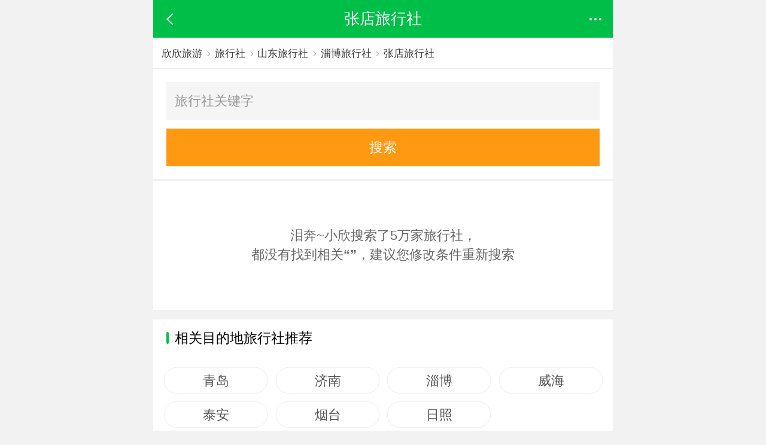

--- FILE ---
content_type: text/html; charset=GBK
request_url: https://m.cncn.com/lxs/zhangdian
body_size: 1845
content:
<!DOCTYPE html><html><head><title>张店旅行社</title><meta charset="gbk" /><meta name="viewport" content="width=device-width, initial-scale=1.0, maximum-scale=1.0, minimum-scale=1.0, user-scalable=no" /><script src="//m.cncnimg.cn/js/jquery-3.1.0.min.js"></script><script>function xx_event(n) {var xx = document.createElement('script');xx.async = true; xx.src = 'https://stat.cncn.com/event.php?n='+n; var s = document.getElementsByTagName('script')[0]; s.parentNode.insertBefore(xx, s);}</script><script>var _hmt = _hmt || [];(function() { var hm = document.createElement("script"); hm.src = "https://hm.baidu.com/hm.js?03b0e89e19aac2d993ab8fd283050bc4"; var s = document.getElementsByTagName("script")[0]; s.parentNode.insertBefore(hm, s);})();</script></head><body ontouchstart="">  <header class="header "> <a href="javascript:void(0)" class="back head_back"><i></i></a> <a href="javascript:void(0)" class="back back_view"><i></i></a>  <p title="张店旅行社">张店旅行社</p>  <a href="javascript:void(0)" class="head_more"><i class="d_1 d"></i><i class="d_2 d"></i><i class="d_3 d"></i></a> </header> <div class="head_nav "> <a href="/"><i class="icon_home"></i>欣欣首页</a> <a href="/more"><i class="icon_all"></i>全部分类</a> <a href="/index/search"><i class="icon_sos"></i>搜索</a> <a href="/account/account"><i class="icon_my"></i>我的欣欣</a> <sup class="arrow"></sup> </div>  <link rel="stylesheet" type="text/css" href="//m.cncnimg.cn/static/css/lxs_index.css"><div class="place mg0"><a href="/">欣欣旅游</a><sub></sub><a href="/lxs">旅行社</a><sub></sub><a href="/lxs/shandong">山东旅行社</a><sub></sub><a href="/lxs/zibo">淄博旅行社</a><sub></sub><a href="/lxs/zhangdian">张店旅行社</a></div><form action="/c/lxs.php" method="get" class="" id="form_lxs_search"> <div class="sos_con"> <input type="hidden" name="m" value="lxs"> <input type="hidden" name="zone_id" value="370303"> <input type="text" name="q" class="jdianmp_search_menu_input lxs_input_val" placeholder="旅行社关键字"> <a class="btn_sos" id="lxs_search">搜索</a> </div></form><div class="box_con mt0">  <div class="no_find"> <p><i></i>泪奔~小欣搜索了5万家旅行社，<br>都没有找到相关<b>“”</b>，建议您修改条件重新搜索</p> </div> </div><div class="box_con"><div class="tit"><strong>相关目的地旅行社推荐</strong></div><div class="txt_text4"><ul>   <li><a href="/lxs/qingdao">青岛</a></li>    <li><a href="/lxs/jinan">济南</a></li>    <li><a href="/lxs/zibo">淄博</a></li>    <li><a href="/lxs/weihai">威海</a></li>    <li><a href="/lxs/taian">泰安</a></li>    <li><a href="/lxs/yantai">烟台</a></li>    <li><a href="/lxs/rizhao">日照</a></li>  </ul></div></div><script>$('body').on('click','#for-ajax',function() {$(".load_more").show();var r_url = $(this).attr("index");$("#for-ajax").hide();$.get(r_url, function(data){if(data==''){tan('toast','数据加载完毕或网络连接错误');$(".load_more").hide();}else{$(".load_more").remove();$("#for-ajax").replaceWith(data);$(".load_more").hide();}});});$('#lxs_search').click(function(){$('form').submit();});/*$(function(){var loadMore=$('.load-more');if(loadMore.length!=0){$('.foot').css('display','none');$('body').css('padding-bottom',0);$(window).scroll(function(){var w_h = $(window).scrollTop();var allHei=$('body').height()-$(window).height()-5;if(w_h>=allHei&&$('.load_more').css('display')!='block'){$('.load-more').click();}});$('.m-item').on('click','a',function(){localStorage.topScroll=$(window).scrollTop();try{localStorage.topHtml=$('.hotel .m-item').html();}catch(e){}});var top1=$(window).scrollTop();if(top1!=0&&localStorage.topScroll!=undefined){$('.hotel .m-item').html(localStorage.topHtml);var qc=setInterval(function(){var top2=$(window).scrollTop();if(top2<localStorage.topScroll)window.scrollTo(0,localStorage.topScroll);else clearInterval(qc);},100);}}})*/</script>       <div class="foot "> <ul class="f_clearfix">  <li><a href="/account/login" title="登录">登录</a></li> <li><a href="/order/type_list" title="订单查询">订单查询</a></li>  <li><a href="/help" title="帮助中心">帮助中心</a></li> <li><a href="/about/follow" title="关注我们">关注我们</a></li> <li><a href="/about" title="关于欣欣">关于欣欣</a></li> <li><a href="/jianyi" title="反馈意见">反馈意见</a></li> <li><a href="/about/declare" title="免责声明">免责声明</a></li> <li><a href="/" title="回到首页">回到首页</a></li> </ul> <p>欣欣旅游网手机版-m.cncn.com</p> </div>   <div id="pop_bg" class="pop_bg "></div> <script src="//m.cncnimg.cn/static/js/common.min.js"></script>   </body></html>

--- FILE ---
content_type: text/css
request_url: https://m.cncnimg.cn/static/css/lxs_index.css
body_size: 9004
content:
.sprite_address19x22{background:url("../img/sprite_png.png?1545360723000") no-repeat;background-position:-1.11rem -0.94rem;background-size:1.64rem 1.67rem;display:inline-block;width:0.24rem;height:0.27rem;vertical-align:middle;margin-top:-.06rem}.sprite_flash_sale{background:url("../img/sprite_png.png?1545360723000") no-repeat;background-position:0.03rem 0rem;background-size:1.64rem 1.67rem;display:inline-block;width:1.69rem;height:0.42rem;vertical-align:middle;margin-top:-.06rem}.sprite_icon_eye{background:url("../img/sprite_png.png?1545360723000") no-repeat;background-position:-0.31rem -1.32rem;background-size:1.64rem 1.67rem;display:inline-block;width:0.29rem;height:0.2rem;vertical-align:middle;margin-top:-.06rem}.sprite_icon_phone{background:url("../img/sprite_png.png?1545360723000") no-repeat;background-position:-0.35rem -0.94rem;background-size:1.64rem 1.67rem;display:inline-block;width:0.33rem;height:0.32rem;vertical-align:middle;margin-top:-.06rem}.sprite_icon_tishi{background:url("../img/sprite_png.png?1545360723000") no-repeat;background-position:0.03rem -0.94rem;background-size:1.64rem 1.67rem;display:inline-block;width:0.33rem;height:0.33rem;vertical-align:middle;margin-top:-.06rem}.sprite_icon_weizi{background:url("../img/sprite_png.png?1545360723000") no-repeat;background-position:0.03rem -1.32rem;background-size:1.64rem 1.67rem;display:inline-block;width:0.29rem;height:0.37rem;vertical-align:middle;margin-top:-.06rem}.sprite_icon_xiaoxi{background:url("../img/sprite_png.png?1545360723000") no-repeat;background-position:-0.73rem -0.94rem;background-size:1.64rem 1.67rem;display:inline-block;width:0.33rem;height:0.32rem;vertical-align:middle;margin-top:-.06rem}.sprite_icon_zan{background:url("../img/sprite_png.png?1545360723000") no-repeat;background-position:-1.4rem -0.94rem;background-size:1.64rem 1.67rem;display:inline-block;width:0.25rem;height:0.25rem;vertical-align:middle;margin-top:-.06rem}.sprite_season_burst{background:url("../img/sprite_png.png?1545360723000") no-repeat;background-position:0.03rem -0.47rem;background-size:1.64rem 1.67rem;display:inline-block;width:1.69rem;height:0.42rem;vertical-align:middle;margin-top:-.06rem}body,h1,h2,h3,h4,h5,h6,p,form,ul,ol,li,dt,dl,dd,th,td,label,button,input,textarea{margin:0;padding:0}body{font-family:"Microsoft Yahei", Helvetica;line-height:1.5;font-size:.24rem;background:#f2f2f2;color:#000;-webkit-text-size-adjust:none}h1,h2,h3,h4,h5,h6,button,input,select,textarea{font-family:"Microsoft Yahei", Helvetica}input{border:none;outline:none;-webkit-appearance:none}fieldset,img{border:0}img{vertical-align:top}ul{list-style:none}table{border-collapse:collapse;border-spacing:0;width:100%}table td{word-break:break-word}em,i{font-style:normal}textarea{outline:none;-webkit-appearance:none}article,aside,details,figcaption,figure,footer,header,hgroup,main,menu,nav,section,summary{display:block}audio,canvas,progress,video{display:inline-block;vertical-align:baseline}::-webkit-input-placeholder{color:#999}*{-webkit-tap-highlight-color:transparent}.clear:after,.clear:before{display:block;clear:both;font-size:0;height:0;content:""}.clear{zoom:1}a{text-decoration:none;color:#333}a:active,a:focus{outline:none}.tl{text-align:left !important}.tr{text-align:right !important}.tc{text-align:center !important}.bd0{border:none !important}.bt0{border:0 !important;border-top:none !important}.pd0{padding:0 !important}.mg0{margin:0 !important}.mt0{margin-top:0 !important}.mb0{margin-bottom:0 !important}.mt20{margin-top:0.2rem !important}.mt-20{margin-top:-0.2rem !important}.wauto{width:auto !important}.hide_con{display:none}.f24{font-size:0.24rem !important}.f30{font-size:0.3rem !important}.hide{display:none}.bg_fff{background:#fff}html{font-size:42.6px}html,body{height:100%}@media screen and (min-width: 320px){html{font-size:42.6px}}@media screen and (min-width: 330px){html{font-size:44px}}@media screen and (min-width: 360px){html{font-size:48px}}@media screen and (min-width: 375px){html{font-size:50px}}@media screen and (min-width: 390px){html{font-size:52px}}@media screen and (min-width: 414px){html{font-size:55.2px}}@media screen and (min-width: 420px){html{font-size:56px}}@media screen and (min-width: 450px){html{font-size:60px}}@media screen and (min-width: 480px){html{font-size:64px}}@media screen and (min-width: 640px){html{font-size:72px !important}}@media screen and (min-width: 750px){html{font-size:100px}body{max-width:768px;margin:0 auto}}.header{position:relative;height:0.88rem;line-height:0.88rem;background:#00bf49;text-align:center;color:#fff;z-index:999}.header:after{content:"\20";display:block;clear:both;height:0}.header h1,.header p{color:#fff;display:block;width:70%;margin:0 auto;text-overflow:ellipsis;white-space:nowrap;font-size:0.36rem;font-weight:normal;overflow:hidden}.header h1 a,.header p a{color:#fff}.header h1 a i,.header p a i{display:inline-block;font-size:.3rem;color:#fff;vertical-align:middle}.header .back{display:-webkit-box;display:-moz-box;display:-ms-flexbox;display:flex;-webkit-box-align:center;-moz-box-align:center;-ms-flex-align:center;align-items:center;-webkit-box-pack:center;-moz-box-pack:center;-ms-flex-pack:center;justify-content:center;position:absolute;top:.14rem;left:.1rem;width:.6rem;height:.6rem}.header .back i{display:inline-block;width:12px;height:12px;margin:0 0 0 .1rem;border-top:2px solid #fff;border-right:2px solid #fff;vertical-align:middle;-webkit-transform:rotate(-135deg);transform:rotate(-135deg);-webkit-transition:all 0.2s ease-in}.header .back_view{display:none}.header .head_more{display:-webkit-box;display:-moz-box;display:-ms-flexbox;display:flex;-webkit-box-align:center;-moz-box-align:center;-ms-flex-align:center;align-items:center;-webkit-box-pack:center;-moz-box-pack:center;-ms-flex-pack:center;justify-content:center;position:absolute;top:.14rem;right:.1rem;width:.6rem;height:.6rem}.header .head_more i{display:inline-block;width:4px;height:4px;margin:0 2px;background:#fff;border-radius:50%}.header .login{display:-webkit-box;display:-moz-box;display:-ms-flexbox;display:flex;-webkit-box-align:center;-moz-box-align:center;-ms-flex-align:center;align-items:center;-webkit-box-pack:center;-moz-box-pack:center;-ms-flex-pack:center;justify-content:center;position:absolute;top:.14rem;right:.1rem;width:.6rem;height:.6rem}.head_nav{display:-webkit-box;display:-moz-box;display:-ms-flexbox;display:flex;top:0.88rem;left:0;position:absolute;z-index:998;width:100%;text-align:center;background:#fff;overflow:hidden;-webkit-transform:translateY(-185px);transform:translateY(-185px);-webkit-transition:-webkit-transform 0.2s;transition:-webkit-transform 0.2s;transition:transform 0.2s;transition:transform 0.2s, -webkit-transform 0.2s}.head_nav.on{-webkit-transform:translateY(0);transform:translateY(0)}.head_nav a{-webkit-box-flex:1;-moz-box-flex:1;-ms-flex:1;flex:1;display:block;padding:.1rem 0;-webkit-box-sizing:border-box;-moz-box-sizing:border-box;box-sizing:border-box;color:#666;font-size:.28rem}.head_nav a i{display:block;width:.6rem;height:.6rem;margin:.1rem auto;background:url(../../img/2018/icon_top.png) no-repeat}.head_nav a i.icon_home{background-position:0 0;background-size:3rem auto}.head_nav a i.icon_all{background-position:-.6rem 0;background-size:3rem auto}.head_nav a i.icon_sos{background-position:-1.2rem 0;background-size:3rem auto}.head_nav a i.icon_my{background-position:-1.8rem 0;background-size:3rem auto}.head_nav a i.icon_shop{background-position:-2.4rem 0;background-size:3rem auto}.header2{position:absolute;top:0;left:0;width:100%;background:none}.header2 p{margin-top:.1rem}.header2 .head_more,.header2 .back{margin:.1rem;border-radius:50%;background:rgba(51,51,51,0.5)}#mask{display:none;position:fixed;top:0;width:100%;height:100%;background:rgba(0,0,0,0.5);z-index:90}.top_menu{position:absolute;top:0;left:0;-webkit-box-sizing:border-box;-moz-box-sizing:border-box;box-sizing:border-box;width:100%;padding:0 1.5rem;padding-top:1rem;text-align:center;z-index:100}.top_menu strong{display:inline-block;line-height:3.2rem;font-size:1.8rem;color:#fff;font-weight:normal;margin:0 auto}.top_menu .icon_dian{float:right}.head_nav2{display:block;position:absolute;left:auto;right:.2rem;top:.94rem;width:2.8rem;background:rgba(51,51,51,0.95);border-radius:0.14rem;text-align:left;line-height:.86rem;z-index:1000;-webkit-transform-origin:2.5rem -.4rem;transform-origin:2.5rem -.4rem;-webkit-transition:all 0.3s;transition:all 0.3s;-webkit-transform:scale(0);transform:scale(0);opacity:0;overflow:inherit;z-index:999}.head_nav2.on{-webkit-transform:scale(1);transform:scale(1);opacity:1}.head_nav2 a{display:block;padding:0;color:#fff;border-top:#5c5c5c solid 1px;font-size:.32rem}.head_nav2 a:active{background:#000;border-radius:0.14rem}.head_nav2 a:first-child{border-top:none}.head_nav2 a i{display:inline-block;margin:0 0.16rem;vertical-align:middle}.head_nav2 a .arrow{position:absolute;top:-.12rem;right:.18rem;border:solid rgba(0,0,0,0);border-width:.14rem;border-top:0;border-bottom:rgba(51,51,51,0.95) 0.14rem solid}.place{margin-top:.2rem;padding:.15rem 0.2rem .15rem .2rem;line-height:.4rem;font-size:.24rem;color:#555;border:0;border-top:1px solid #ddd;border-bottom:1px solid #ddd;-o-border-image:url(../../img/border_half.png) 2 stretch;border-image:url(../../img/border_half.png) 2 stretch;background:#fff}.place a{display:inline-block;max-width:2rem;vertical-align:bottom;white-space:nowrap;text-overflow:ellipsis;overflow:hidden}.place sub{display:inline-block;width:5px;height:5px;margin:-2px 0.12rem 0 0.08rem;border-top:1px solid #999;border-right:1px solid #999;vertical-align:middle;-webkit-transform:rotate(45deg);transform:rotate(45deg);-webkit-transition:all 0.2s ease-in;transition:all 0.2s ease-in}.banner_con{position:relative}.banner_con img{width:100%}.banner_con .text{position:absolute;bottom:0;left:0;display:-webkit-box;display:-moz-box;display:-ms-flexbox;display:flex;width:100%;padding:0 .3rem;line-height:.8rem;-webkit-box-pack:justify;-moz-box-pack:justify;-ms-flex-pack:justify;justify-content:space-between;color:#fff;font-size:.28rem;background-image:-webkit-gradient(linear, left top, left bottom, color-stop(0, rgba(0,0,0,0)), color-stop(1, rgba(0,0,0,0.52)));-webkit-box-sizing:border-box;-moz-box-sizing:border-box;box-sizing:border-box}.banner_con .text h1{font-size:.32rem;color:#fff;font-weight:normal}.banner_con .text b{width:.58rem;height:.72rem;margin-left:.2rem;padding-top:.12rem;line-height:.6rem;font-size:.3rem;text-align:center;background:url(../../img/2018/icon_fire.png) no-repeat;background-size:.58rem auto}.banner_con .text i{display:inline-block;margin-top:-.05rem;font-size:.4rem;color:#fff;vertical-align:middle}.text_info{padding:.3rem;font-size:.28rem;color:#333;background:#fff}.text_info p{display:block;padding:.1rem 0}.text_info a{color:#1eade5}.box_con .swiper-container{padding:0 .3rem .3rem;background:#fff;overflow:hidden}.box_con .swiper-container .swiper-wrapper{-webkit-box-sizing:border-box;-moz-box-sizing:border-box;box-sizing:border-box}.box_con .swiper-container .swiper-wrapper .swiper-slide{width:40%;border-radius:.1rem;-webkit-box-shadow:2px 2px 3px rgba(0,0,0,0.1);box-shadow:2px 2px 3px rgba(0,0,0,0.1)}.box_con .swiper-container .swiper-wrapper .swiper-slide img{width:100%;height:1.8rem;border-radius:.1rem .1rem 0 0}.box_con .swiper-container .swiper-wrapper .swiper-slide .title{position:absolute;bottom:.7rem;left:0;width:100%;line-height:.7rem;font-size:.34rem;text-align:center;color:#fff;display:block;overflow:hidden;white-space:nowrap;text-overflow:ellipsis;background:rgba(0,0,0,0.3)}.box_con .swiper-container .swiper-wrapper .swiper-slide p{padding:0 .1rem;line-height:.7rem;font-size:.3rem;display:block;text-align:center;overflow:hidden;white-space:nowrap;text-overflow:ellipsis;border-radius:0 0 .1rem .1rem}.box_con .swiper-container .swiper-wrapper .swiper-slide p em{color:#f60}.foot{width:100%;margin:0;margin-top:10px;-webkit-box-sizing:border-box;-moz-box-sizing:border-box;box-sizing:border-box;background:#fff;border:0;border-right:1px solid #ddd;-o-border-image:url(../../img/border_half.png) 2 stretch;border-image:url(../../img/border_half.png) 2 stretch}.foot ul{background:#fff;border:0;border-bottom:1px solid #ddd;-o-border-image:url(../../img/border_half.png) 2 stretch;border-image:url(../../img/border_half.png) 2 stretch;overflow:hidden}.foot ul a{display:block;color:#555;font-size:14px;line-height:40px;text-align:center}.foot ul span{display:inline-block;width:8px;height:12px;margin:13px 5px 0 0;background:url(../../img/f_app_ico.png);background-size:100%;vertical-align:top}.foot li{width:25%;float:left;line-height:.8rem;margin-bottom:-1px;-webkit-box-sizing:border-box;-moz-box-sizing:border-box;box-sizing:border-box;text-align:center;font-size:.32rem;border:0;border-top:1px solid #ddd;border-left:1px solid #ddd;-o-border-image:url(../../img/border_half.png) 2 stretch;border-image:url(../../img/border_half.png) 2 stretch}.foot li:nth-child(4n+1){border-left:0}.foot li:nth-child(4n){border-right:0}.foot li.last{position:relative}.foot li.last:after{content:'';position:absolute;top:0;right:-1px;width:0;height:100%;border:0;border-right:1px solid #ddd;-o-border-image:url(../../img/border_half.png) 2 stretch;border-image:url(../../img/border_half.png) 2 stretch}.foot p{clear:both;display:block;color:#999999;font-size:.24rem;line-height:.4rem;text-align:center;padding:.2rem 0;background:#fff}.foot_fixed{position:fixed;bottom:0}.gg_qr_code{padding:15px 0;margin-top:10px;text-align:center;background:#fff}.gg_qr_code img{display:block;width:90%;margin:0 auto}.pop_bg{background:rgba(0,0,0,0.5);width:100%;height:100%;position:fixed;top:0;left:0;z-index:90;opacity:0;-webkit-transform:scale(0);transform:scale(0);-webkit-transition:opacity 0.2s;transition:opacity 0.2s}.pop_bg.on{-webkit-transform:scale(1);transform:scale(1);opacity:1}.pop_bg.onx{opacity:0}.pop_bg2{background:rgba(0,0,0,0)}.gotop{display:-webkit-box;display:-moz-box;display:-ms-flexbox;display:flex;-webkit-box-pack:center;-moz-box-pack:center;-ms-flex-pack:center;justify-content:center;-webkit-box-orient:vertical;-webkit-box-direction:normal;-moz-box-orient:vertical;-moz-box-direction:normal;-ms-flex-direction:column;flex-direction:column;position:fixed;bottom:2rem;right:.2rem;width:.8rem;height:.8rem;line-height:.3rem;border-radius:50%;color:#fff;font-size:.2rem;text-align:center;background:rgba(0,0,0,0.5);opacity:0;z-index:90}.gotop i{display:block;margin-top:-.1rem;line-height:.2rem;color:#fff}.gotop.fade{-webkit-transition-duration:.3s;transition-duration:.3s;opacity:1}.bd_tb{border:0;border-top:1px solid #ddd;border-bottom:1px solid #ddd;-o-border-image:url(../../img/border_half.png) 2 stretch;border-image:url(../../img/border_half.png) 2 stretch}.more_con .loading{margin-bottom:.1rem;text-align:center}.more_con .loading i{display:inline-block;width:.32rem;height:.32rem;margin:-.05rem .1rem 0 0;vertical-align:middle;background:url(../img/loading.gif) no-repeat;background-size:100% auto}.gg_con{position:relative;background:#f7f7f7}.gg_con img{display:block;width:100%}.gg_con a.close{position:absolute;top:0;right:0;width:.4rem;height:.4rem}.gg_text{margin:0 0 10px 0;padding-top:10px;background:#f7f7f7}.gg_text img{display:block;width:100%;height:30px}.gg_pic2{display:-webkit-box;display:-moz-box;display:-ms-flexbox;display:flex}.gg_pic2 a{-webkit-box-flex:1;-moz-box-flex:1;-ms-flex:1;flex:1}.gg_pic2 img{display:block;width:100%}i.arrow_t{display:inline-block;width:8px;height:8px;margin:0 0 0 .1rem;border-top:1px solid #727272;border-right:1px solid #727272;vertical-align:middle;margin-top:.1rem;-webkit-transform:rotate(-45deg);transform:rotate(-45deg);-webkit-transition:all 0.2s ease-in}i.arrow_r{display:inline-block;width:8px;height:8px;margin:0 0 0 .1rem;border-top:1px solid #727272;border-right:1px solid #727272;vertical-align:middle;-webkit-transform:rotate(45deg);transform:rotate(45deg);-webkit-transition:all 0.2s ease-in}i.arrow_b{display:inline-block;width:8px;height:8px;margin:0 0 0 .1rem;border-top:1px solid #727272;border-right:1px solid #727272;vertical-align:middle;margin-top:-.1rem;-webkit-transform:rotate(135deg);transform:rotate(135deg);-webkit-transition:all 0.2s ease-in}i.arrow_l{display:inline-block;width:8px;height:8px;margin:0 0 0 .1rem;border-top:1px solid #727272;border-right:1px solid #727272;vertical-align:middle;-webkit-transform:rotate(-135deg);transform:rotate(-135deg);-webkit-transition:all 0.2s ease-in}.triangle_t{display:inline-block;border:transparent solid 5px;margin-top:-5px;border-bottom-color:#727272;vertical-align:middle}.triangle_r{display:inline-block;border:transparent solid 5px;margin-left:5px;border-left-color:#727272;vertical-align:middle}.triangle_b{display:inline-block;border:transparent solid 5px;margin-bottom:-5px;border-top-color:#727272;vertical-align:middle}.triangle_l{display:inline-block;border:transparent solid 5px;margin-right:5px;border-right-color:#727272;vertical-align:middle}.border_t{border:0;border-top:1px solid #ddd;-o-border-image:url(../../img/border_half.png) 2 stretch;border-image:url(../../img/border_half.png) 2 stretch}.border_b{border:0;border-bottom:1px solid #ddd;-o-border-image:url(../../img/border_half.png) 2 stretch;border-image:url(../../img/border_half.png) 2 stretch}.border_l{border:0;border-left:1px solid #ddd;-o-border-image:url(../../img/border_half.png) 2 stretch;border-image:url(../../img/border_half.png) 2 stretch}.border_r{border:0;border-right:1px solid #ddd;-o-border-image:url(../../img/border_half.png) 2 stretch;border-image:url(../../img/border_half.png) 2 stretch}.border_tr{border:0;border-top:1px solid #ddd;border-right:1px solid #ddd;-o-border-image:url(../../img/border_half.png) 2 stretch;border-image:url(../../img/border_half.png) 2 stretch}.border_tb{border:0;border-top:1px solid #ddd;border-bottom:1px solid #ddd;-o-border-image:url(../../img/border_half.png) 2 stretch;border-image:url(../../img/border_half.png) 2 stretch}.border_tl{border:0;border-top:1px solid #ddd;border-left:1px solid #ddd;-o-border-image:url(../../img/border_half.png) 2 stretch;border-image:url(../../img/border_half.png) 2 stretch}.border_rb{border:0;border-right:1px solid #ddd;border-bottom:1px solid #ddd;-o-border-image:url(../../img/border_half.png) 2 stretch;border-image:url(../../img/border_half.png) 2 stretch}.border_lb{border:0;border-left:1px solid #ddd;border-bottom:1px solid #ddd;-o-border-image:url(../../img/border_half.png) 2 stretch;border-image:url(../../img/border_half.png) 2 stretch}.wd_bottom{padding:.3rem;border:0;border-top:1px solid #ddd;border-bottom:1px solid #ddd;-o-border-image:url(../../img/border_half.png) 2 stretch;border-image:url(../../img/border_half.png) 2 stretch;background:#fff}.wd_bottom a.info img{display:block;float:left;width:1.6rem;height:1.2rem}.wd_bottom a.info .text_con{display:block;margin-left:1.8rem}.wd_bottom a.info .text_con h3{display:block;height:.8rem;line-height:.4rem;font-size:.3rem;font-weight:normal}.wd_bottom a.info .text_con p{color:#999}.wd_bottom a.info .text_con p span{display:inline-block;margin-right:.4rem}.wd_bottom .btn_con{clear:both;display:-webkit-box;display:-moz-box;display:-ms-flexbox;display:flex;padding:.4rem 0 0 0;-webkit-box-pack:justify;-moz-box-pack:justify;-ms-flex-pack:justify;justify-content:space-between}.wd_bottom .btn_con a{display:inline-block;width:46%;line-height:.6rem;font-size:.28rem;color:#f91;text-align:center;border:1px solid #f91;border-radius:.05rem}.copyright{padding:.2rem;text-align:center;color:#999}.box_con{clear:both;margin-top:.2rem;border:0;border-top:1px solid #ddd;border-bottom:1px solid #ddd;-o-border-image:url(../../img/border_half.png) 2 stretch;border-image:url(../../img/border_half.png) 2 stretch;background:#fff;overflow:hidden}.box_con .tit{padding:0 .3rem;line-height:.88rem}.box_con .tit strong{position:relative;margin-left:.2rem;font-size:.32rem;font-weight:normal}.box_con .tit strong:before{content:'';position:absolute;top:50%;left:-.2rem;width:4px;height:.28rem;margin-top:-0.14rem;border-radius:2px;background:#00bf4b;overflow:hidden}.box_con .tit strong.p{display:inline-block;width:1.35rem;height:.33rem;background:url(../../img/zt/icon_preferred_m.png?170802) no-repeat 0 -1.05rem;background-size:6rem auto}.box_con .tit span{display:block;margin:-.2rem 0 .3rem 0;line-height:.2rem;color:#999;font-size:.2rem}.box_con .tit a.more{font-size:.24rem;float:right;color:#999}.box_con .tit a.more i.arrow_r{display:inline-block;margin:-2px 0 0 0;width:6px;height:6px;border-top:1px solid #999;border-right:1px solid #999;vertical-align:middle;-webkit-transform:rotate(45deg);transform:rotate(45deg);-webkit-transition:all 0.2s ease-in;transition:all 0.2s ease-in}.box_con .tit a.more i.arrow{display:inline-block;margin:0 0 0 5px;width:6px;height:6px;border-top:1px solid #999;border-right:1px solid #999;vertical-align:middle;-webkit-transform:rotate(315deg);transform:rotate(315deg);-webkit-transition:all 0.2s ease-in;transition:all 0.2s ease-in}.box_con .tit a.back i.arrow{margin:-5px 0 0 5px;-webkit-transform:rotate(135deg);transform:rotate(135deg)}.box_con .tit a.more i.icon_refresh{display:inline-block;width:17px;height:14px;margin:-4px 0 0 3px;vertical-align:middle;background:url(../../img/icon_refresh.png) no-repeat;background-size:17px 14px}.box_con .tit a.rotate i{-webkit-animation:rotate 0.6s linear infinite;animation:rotate 0.6s linear infinite}@-webkit-keyframes rotate{0%{-webkit-transform:rotate(0deg);transform:rotate(0deg)}100%{-webkit-transform:rotate(360deg);transform:rotate(360deg)}}@keyframes rotate{0%{-webkit-transform:rotate(0deg);transform:rotate(0deg)}100%{-webkit-transform:rotate(360deg);transform:rotate(360deg)}}.box_tit{padding:0 .3rem;line-height:.8rem;color:#555;background:#f5f5f5}.box_tit strong{display:block;font-size:.26rem;font-weight:normal}.box_con .no_find{display:-webkit-box;display:-moz-box;display:-ms-flexbox;display:flex;-webkit-box-pack:center;-moz-box-pack:center;-ms-flex-pack:center;justify-content:center;-webkit-box-align:center;-moz-box-align:center;-ms-flex-align:center;align-items:center;min-height:3rem;font-size:.3rem;color:#666}.box_con .no_find p{text-align:center}.box_con .txt_wenzi{padding:0 0 .1rem .2rem}.txt_wenzi li a{display:block;height:.88rem;line-height:.88rem;padding-right:.3rem;font-size:.3rem;border:0;border-bottom:1px solid #ddd;-o-border-image:url(../../img/border_half.png) 2 stretch;border-image:url(../../img/border_half.png) 2 stretch;white-space:nowrap;text-overflow:ellipsis;overflow:hidden}.border0 li a{border:0}.txt_wenzi li span{float:right;padding:0 0 0 .4rem;color:#999}.txt_wenzi li span i{display:inline-block;width:.3rem;height:.3rem;margin-right:0.1rem;background:url(../../img/icon_guide_index.png) no-repeat -0.6rem 0.03rem;background-size:1rem 1rem}.txt_wenzi li:last-child a{border-bottom:0}.txt_wenzi li b{display:inline-block;width:.3rem;margin-right:.2rem;font-weight:normal}.txt_wenzi li em{float:right;color:#f91}.txt_wenzi li.first{clear:both;height:auto;line-height:auto}.txt_wenzi li.first a{display:block;position:relative;height:auto;padding:.3rem .3rem .3rem 0;overflow:hidden}.txt_wenzi li.first a sup{position:absolute;top:.3rem;left:0;width:.3rem;line-height:.35rem;font-size:.3rem;color:#fff;text-align:center}.txt_wenzi li.first a sup:before{content:"";position:absolute;bottom:-.09rem;left:0;width:0;height:0;border-top:.1rem solid #f00;border-right:.15rem solid transparent}.txt_wenzi li.first a sup:after{content:"";position:absolute;bottom:-.09rem;right:0;width:0;height:0;border-top:.1rem solid #f00;border-left:.15rem solid transparent}.txt_wenzi li.one a sup{background:#f00}.txt_wenzi li.two a sup{background:#65c201}.txt_wenzi li.two a sup:before{border-top:.1rem solid #65c201;border-right:.15rem solid transparent}.txt_wenzi li.two a sup:after{border-top:.1rem solid #65c201;border-left:.15rem solid transparent}.txt_wenzi li.three a sup{background:#f90}.txt_wenzi li.three a sup:before{border-top:.1rem solid #f90;border-right:.15rem solid transparent}.txt_wenzi li.three a sup:after{border-top:.1rem solid #f90;border-left:.15rem solid transparent}.txt_wenzi li.first img{width:2rem;float:left;height:1.5rem}.txt_wenzi li.first .text_con{display:block;margin-left:2.2rem}.txt_wenzi li.first .text_con h5{display:block;position:relative;top:-.05rem;line-height:.45rem;font-size:.3rem;font-weight:normal}.txt_wenzi li.first .text_con h5 em{padding-left:.2rem}.txt_wenzi li.first .text_con p{display:-webkit-box;-webkit-box-orient:vertical;-webkit-line-clamp:2;height:.6rem;line-height:.28rem;color:#999;font-size:.24rem;font-weight:normal;white-space:normal;overflow:hidden}.txt_wenzi li.first .text_con .hit{line-height:.4rem;padding-bottom:.1rem;font-size:.2rem;color:#f91}.txt_more li{position:relative}.txt_more li i{display:inline-block;width:.21rem;height:.21rem;margin-right:.1rem;background:url(../../img/2018/icon_jdinfo.png) no-repeat}.txt_more li i.i1{background-position:-1.2rem -.22rem;background-size:3rem auto}.txt_more li i.i2{background-position:-1.45rem -.23rem;background-size:3rem auto}.txt_more li i.i3{background-position:-1.68rem -.25rem;background-size:3rem auto}.txt_more li i.i4{background-position:-1.93rem -.26rem;background-size:3rem auto}.txt_more li::after{content:'';position:absolute;top:50%;right:.2rem;width:.15rem;height:.15rem;margin:-2px 0.12rem 0 0.08rem;border-top:1px solid #999;border-right:1px solid #999;vertical-align:middle;-webkit-transform:rotate(45deg);transform:rotate(45deg)}.box_con .sub_text{text-align:center;font-size:.28rem;line-height:.8rem;color:#999}.box_con .sub_text em{color:#00bf4b}.box_con .more_btn{font-size:.3rem;line-height:.88rem;text-align:center;width:100%;border:0;border-top:1px solid #ddd;-o-border-image:url(../../img/border_half.png) 2 stretch;border-image:url(../../img/border_half.png) 2 stretch;cursor:pointer}.box_con .more_btn a{color:#00bf48}.box_con .more_btn a i{display:inline-block;width:6px;height:6px;margin:0 0 0 .1rem;border-top:1px solid #00bf48;border-right:1px solid #00bf48;vertical-align:middle;-webkit-transform:rotate(45deg);transform:rotate(45deg);-webkit-transition:all 0.2s ease-in;margin-top:-.05rem}.box_con .more_btn a i.arrow_b{transition:all 0.2s ease-in;display:inline-block;width:6px;height:6px;margin:0 0 0 .1rem;border-top:1px solid #00bf48;border-right:1px solid #00bf48;vertical-align:middle;margin-top:-.1rem;-webkit-transform:rotate(135deg);transform:rotate(135deg);-webkit-transition:all 0.2s ease-in}.box_con .open a i.arrow_b{margin-top:0;-webkit-transform:rotate(-45deg);transform:rotate(-45deg)}.txt_datu{margin:.4rem .3rem}.txt_datu a{display:block;position:relative;margin-bottom:.2rem;padding:0 0 .2rem 0;border:0;border-bottom:1px solid #ddd;-o-border-image:url(../../img/border_half.png) 2 stretch;border-image:url(../../img/border_half.png) 2 stretch}.txt_datu a:last-child{margin-bottom:0;padding:0;border:0}.txt_datu a sup{position:absolute;top:-.06rem;left:.1rem;width:1.23rem;height:.4rem;background:url(../../img/zt/icon_preferred_m.png?170802) no-repeat;background-size:6rem auto;background-position:-2.57rem -2.01rem;z-index:10}.txt_datu .pic{position:relative;height:3.5rem;overflow:hidden}.txt_datu .pic img{display:block;width:100%;border-radius:.1rem}.txt_datu .pic .price{position:absolute;bottom:10px;left:0;padding:0 .2rem 0 .1rem;line-height:.6rem;color:#fff;font-size:.24rem;border-radius:0 .1rem .1rem 0;background:#f60}.txt_datu .pic .price em{font-size:.35rem}.txt_datu .pic .price b{margin-right:.05rem;font-weight:normal;font-size:.4rem}.txt_datu .pic .sale{position:absolute;bottom:2px;right:0;width:66px;height:18px;background:url(../../img/zt/sale_132x36.png) no-repeat;background-size:100% auto}.txt_datu .text_con strong{display:block;margin:.1rem 0 .1rem 0;line-height:.4rem;font-size:.3rem;color:#555;display:-webkit-box;-webkit-box-orient:vertical;-webkit-line-clamp:1;overflow:hidden}.txt_datu .text_con strong.line2{display:-webkit-box;-webkit-box-orient:vertical;-webkit-line-clamp:2;overflow:hidden}.txt_datu .text_con .type{width:200%;height:40px;margin-bottom:-15px;overflow:hidden;-webkit-transform:scale(0.5);transform:scale(0.5);-webkit-transform-origin:left top;transform-origin:left top}.txt_datu .text_con .type span{float:left;padding:2px 4px;font-size:20px;height:24px;line-height:24px;color:#F91;border:solid 1px #F91;-webkit-font-smoothing:antialiased;margin-right:10px;background:#fff4ed}.txt_datu .text_con p{line-height:.3rem;font-size:.22rem;color:#999;display:-webkit-box;-webkit-box-orient:vertical;-webkit-line-clamp:1;overflow:hidden;overflow:hidden}.txt_datu .text_con p.line2{font-size:.22rem;color:#999;display:-webkit-box;-webkit-box-orient:vertical;-webkit-line-clamp:2;overflow:hidden}.tag_nav{position:relative;background:#fff}.tag_nav ul{display:-webkit-box;display:-moz-box;display:-ms-flexbox;display:flex}.tag_nav li{display:block;-webkit-box-flex:1;-moz-box-flex:1;-ms-flex:1;flex:1;-webkit-box-pack:end;-moz-box-pack:end;-ms-flex-pack:end;justify-content:flex-end;text-align:center}.tag_nav li a{display:block;position:relative;line-height:.8rem;color:#333;font-size:.32rem;border-bottom:1px solid #ddd}.tag_nav li a:after{content:'';position:absolute;right:0;top:.15rem;width:0px;height:.5rem;border:0;border-right:1px solid #ddd;-o-border-image:url(../../img/border_half.png) 2 stretch;border-image:url(../../img/border_half.png) 2 stretch}.tag_nav li:last-child a:after{display:none}.tag_nav li.on a{font-weight:bold;color:#00bf49}.tag_nav_auto{background:#fff;overflow-x:auto}.tag_nav_auto ul{display:block;width:auto;white-space:nowrap;font-size:0}.tag_nav_auto li{display:inline-block;float:none;text-align:center;font-size:.28rem}.tag_nav_auto li a{display:block;position:relative;line-height:.8rem;color:#333;font-size:.32rem;border-bottom:1px solid #ddd;padding:0 .5rem}.tag_nav_auto li.on a{color:#00bf4b;border-bottom:2px solid #00bf4b}.tag_nav_auto li a:after{content:'';position:absolute;right:0;top:.15rem;width:0px;height:.5rem;border:0;border-right:1px solid #ddd;-o-border-image:url(../../img/border_half.png) 2 stretch;border-image:url(../../img/border_half.png) 2 stretch}.tag_nav_auto li:last-child a:after{display:none}.tag_nav_bg{display:none;height:1rem}.flex{position:fixed;top:0;left:0;width:100%;background:#fff;z-index:999}.tag_nav_line{position:absolute;bottom:0;height:0;border-bottom:.03rem solid #00bf48;-webkit-transition:all 0.2s ease-in;transition:all 0.2s ease-in}.tag_more_con{position:absolute;z-index:998;width:100%;background:#fff;overflow:hidden;-webkit-transform:translateY(-1000px);transform:translateY(-1000px);-webkit-transition:-webkit-transform 0.2s;transition:-webkit-transform 0.2s;transition:transform 0.2s;transition:transform 0.2s, -webkit-transform 0.2s}.tag_more_con a{display:block;padding:0 .2rem;line-height:.8rem;font-size:.3rem;color:#555;border:0;border-bottom:1px solid #ddd;-o-border-image:url(../../img/border_half.png) 2 stretch;border-image:url(../../img/border_half.png) 2 stretch}.tag_more_con a.on{background:#f5f5f5 url(../../img/selectIcon.png) no-repeat 94% center;background-size:.4rem auto}.tag_more_con.on{-webkit-transform:translateY(0);transform:translateY(0)}.load-more,.load_more{background:none;border:0px;color:#333;font-size:.3rem;height:.88rem;line-height:.88rem;text-align:center;width:100%;cursor:pointer}.load_more{display:none}.box_con .load_more img{width:0.4rem !important;height:0.4rem !important;float:none;margin:-.04rem auto 0 auto;vertical-align:middle}.loadMore{display:block;width:100%;line-height:.8rem;font-size:.3rem;color:#555;text-align:center;background:none}.txt_tuwen_2{display:-webkit-box;display:-moz-box;display:-ms-flexbox;display:flex;-webkit-box-orient:horizontal;-webkit-box-direction:normal;-moz-box-orient:horizontal;-moz-box-direction:normal;-ms-flex-direction:row;flex-direction:row;-ms-flex-wrap:wrap;flex-wrap:wrap;padding:0 .2rem;-webkit-box-sizing:border-box;-moz-box-sizing:border-box;box-sizing:border-box}.txt_tuwen_2 a{display:block;width:50%;padding:0 .2rem .2rem 0;-webkit-box-sizing:border-box;-moz-box-sizing:border-box;box-sizing:border-box}.txt_tuwen_2 a:nth-child(2n){padding-right:0}.txt_tuwen_2 a img{width:100%;height:2.2rem;border-radius:.1rem}.txt_tuwen_2 a .text_con{padding:.1rem;border:1px solid #ddd;-o-border-image:url(../../img/border_half.png) 2 stretch;border-image:url(../../img/border_half.png) 2 stretch}.txt_tuwen_2 a .text_con strong{height:.7rem;margin-bottom:.1rem;line-height:.36rem;font-weight:normal;font-size:.3rem;display:-webkit-box;-webkit-box-orient:vertical;-webkit-line-clamp:2;overflow:hidden}.txt_tuwen_2 a .text_con strong.line1{height:.36rem;display:-webkit-box;-webkit-box-orient:vertical;-webkit-line-clamp:1;overflow:hidden}.txt_tuwen_2 a .text_con p{display:-webkit-box;display:-moz-box;display:-ms-flexbox;display:flex;-webkit-box-pack:justify;-moz-box-pack:justify;-ms-flex-pack:justify;justify-content:space-between;-webkit-box-align:center;-moz-box-align:center;-ms-flex-align:center;align-items:center}.txt_tuwen_2 a .text_con p span.sale{padding:0 .05rem;font-size:.2rem;color:#fff;border-radius:.05rem;background:#f91}.txt_tuwen_2 a .text_con p money{color:#f77304}.txt_tuwen_2 a .text_con p money em{font-size:.36rem}.txt_tuwen_2 .more_btn{margin-top:-.2rem;border:0}.txt_tuwen_2 .more_btn a{width:100%;margin:0}.txt_tuwen{margin-left:.25rem;overflow:hidden}.tit+.txt_tuwen>a:first-child,.tit_yiriyou+.txt_tuwen>a:first-child{padding-top:0 !important}.txt_tuwen a{display:block;padding:.2rem .2rem .2rem 0;border:0;border-top:1px solid #ddd;-o-border-image:url(../../img/border_half.png) 2 stretch;border-image:url(../../img/border_half.png) 2 stretch}.txt_tuwen a:first-child{border-top:0}.txt_tuwen .more_btn a{padding:0 .2rem 0 0}.txt_tuwen .pic{position:relative}.txt_tuwen .pic sub{position:absolute;top:0;left:0;padding:0 .15rem 0 .1rem;line-height:.34rem;font-size:.2rem;color:#fff;border-radius:.1rem 0 .5rem 0;background-image:-webkit-gradient(linear, right top, left top, from(#00bf48), to(#32ea77)) !important;background-image:linear-gradient(to left, #00bf48, #32ea77) !important}.txt_tuwen .pic sub.c-0{background-image:-webkit-gradient(linear, right top, left top, from(#58bf7f), to(#32ea77)) !important;background-image:linear-gradient(to left, #58bf7f, #32ea77) !important}.txt_tuwen .pic sub.c-1{background-image:-webkit-gradient(linear, right top, left top, from(#e0af6d), to(#ffc87e)) !important;background-image:linear-gradient(to left, #e0af6d, #ffc87e) !important}.txt_tuwen .pic sub.c-4{background-image:-webkit-gradient(linear, right top, left top, from(#78c6ec), to(#83d6ff)) !important;background-image:linear-gradient(to left, #78c6ec, #83d6ff) !important}.txt_tuwen .pic sub.c-6{background-image:-webkit-gradient(linear, right top, left top, from(#d692ea), to(#e99fff)) !important;background-image:linear-gradient(to left, #d692ea, #e99fff) !important}.txt_tuwen .pic sub.one{background-image:-webkit-gradient(linear, right top, left top, from(red), to(#dd020e)) !important;background-image:linear-gradient(to left, red, #dd020e) !important}.txt_tuwen .pic sub.two{background-image:-webkit-gradient(linear, right top, left top, from(#fa9726), to(#dd7600)) !important;background-image:linear-gradient(to left, #fa9726, #dd7600) !important}.txt_tuwen .pic sub.three{background-image:-webkit-gradient(linear, right top, left top, from(#6ec02d), to(#4aa700)) !important;background-image:linear-gradient(to left, #6ec02d, #4aa700) !important}.txt_tuwen .pic sup{position:absolute;top:0;left:0;width:.3rem;line-height:.35rem;font-size:.3rem;font-family:Tahoma;color:#fff;text-align:center}.txt_tuwen .pic sup:before{content:"";position:absolute;bottom:-.09rem;left:0;width:0;height:0;border-top:.1rem solid #f00;border-right:.15rem solid transparent}.txt_tuwen .pic sup:after{content:"";position:absolute;bottom:-.09rem;right:0;width:0;height:0;border-top:.1rem solid #f00;border-left:.15rem solid transparent}.txt_tuwen .pic sup.one{background:#f00}.txt_tuwen .pic sup.two{background:#65c201}.txt_tuwen .pic sup.two:before{border-top:.1rem solid #65c201;border-right:.15rem solid transparent}.txt_tuwen .pic sup.two:after{border-top:.1rem solid #65c201;border-left:.15rem solid transparent}.txt_tuwen .pic sup.three{background:#f90}.txt_tuwen .pic sup.three:before{border-top:.1rem solid #f90;border-right:.15rem solid transparent}.txt_tuwen .pic sup.three:after{border-top:.1rem solid #f90;border-left:.15rem solid transparent}.txt_tuwen img{width:2.4rem;float:left;height:1.6rem;border-radius:.1rem}.txt_tuwen .text_con{display:block;position:relative;height:1.6rem;margin-left:2.6rem}.txt_tuwen .text_con .title{line-height:.4rem;font-size:.3rem;font-weight:normal;display:-webkit-box;-webkit-box-orient:vertical;-webkit-line-clamp:2;overflow:hidden;vertical-align:top;overflow:hidden}.txt_tuwen .text_con .title i.icon_gg{display:inline-block;padding:0 .06rem;height:.34rem;line-height:.34rem;margin:-.05rem .05rem 0 0;font-size:.2rem;border-radius:0.06rem;vertical-align:middle;background:#999;color:#fff}.txt_tuwen .text_con .line{display:-webkit-box;-webkit-box-orient:vertical;-webkit-line-clamp:1;overflow:hidden}.txt_tuwen .text_con .title.line em{display:inline-block;color:#f60;font-size:.24rem}.txt_tuwen .text_con .star{display:block;color:#999;font-size:.2rem}.txt_tuwen .text_con p{position:absolute;left:0;bottom:0;width:100%;color:#999;line-height:.34rem}.txt_tuwen .text_con p span{padding-top:.1rem;display:-webkit-box;-webkit-box-orient:vertical;-webkit-line-clamp:1;overflow:hidden}.txt_tuwen .text_con p span em{display:inline-block;margin-right:.1rem;color:#00bf48}.txt_tuwen .text_con p.line2{display:-webkit-box;-webkit-box-orient:vertical;-webkit-line-clamp:2;overflow:hidden}.txt_tuwen .text_con p money{float:right;color:#f60;margin-left:.1rem;text-align:right;line-height:.4rem}.txt_tuwen .text_con p money em{display:inline-block;margin-bottom:-.08rem;font-size:.36rem}.txt_tuwen .text_con p money em em{font-size:.24rem}.txt_tuwen .text_con .type{padding:.03rem 0;color:#555;display:-webkit-box;-webkit-box-orient:vertical;-webkit-line-clamp:1;overflow:hidden}.txt_tuwen .text_con .type span{display:inline-block;position:relative;padding:0 .05rem;line-height:.34rem;font-size:.2rem;color:#999}.txt_tuwen .text_con .type span::after{content:'';position:absolute;top:-50%;right:-50%;bottom:-50%;left:-50%;-webkit-transform:scale(0.5);transform:scale(0.5);border-radius:0.1rem;pointer-events:none;border:1px solid #aaa}.txt_tuwen .text_con .type span.c1{color:#489d00;background:#f1faec}.txt_tuwen .text_con .type span.c1::after{border-color:#a1db7e}.txt_tuwen .text_con .type span.c2{color:#eb5d8f;background:#fdecf3}.txt_tuwen .text_con .type span.c2::after{border-color:#fdd0e3}.txt_tuwen .text_con .type span.c3{color:#3989da;background:#e6f3ff}.txt_tuwen .text_con .type span.c3::after{border-color:#b5dafc}.txt_tuwen .text_con .type2{height:.3rem;margin-top:-.05rem;display:block;overflow:hidden;white-space:nowrap;text-overflow:ellipsis;color:#666;overflow:hidden}.txt_tuwen .text_con .type2 i{display:inline-block;height:.24rem;margin:-.1rem 0 0 0;vertical-align:middle}.piao_list .pic img{width:2.8rem;height:1.8rem}.piao_list .text_con{height:1.8rem;margin-left:3rem}.txt_more_link{margin-left:.25rem}.txt_more_link li{display:block;padding:.2rem .2rem .2rem 0;border:0;border-top:1px solid #ddd;-o-border-image:url(../../img/border_half.png) 2 stretch;border-image:url(../../img/border_half.png) 2 stretch;overflow:hidden}.txt_more_link li:first-child{border-top:0}.txt_more_link li .pic{width:2.4rem;float:left;height:1.6rem}.txt_more_link li .pic img{display:block;width:100%;border-radius:.1rem}.txt_more_link li .text_con{position:relative;height:1.6rem;margin-left:2.6rem}.txt_more_link li .text_con .title{line-height:.4rem;font-size:.3rem}.txt_more_link li .text_con p{display:block;color:#999;display:-webkit-box;-webkit-box-orient:vertical;-webkit-line-clamp:2;overflow:hidden}.txt_more_link li .text_con p a{color:#999}.txt_more_link li .text_con .more{position:absolute;left:0;bottom:0;width:100%;line-height:.34rem;color:#999}.txt_more_link li .text_con .more a{color:#999}.m-list{padding:.3rem 0 .1rem .3rem;overflow:hidden}.m-list a{display:block;padding-top:.2rem;margin-bottom:.2rem;border:0;border-top:1px solid #ddd;-o-border-image:url(../../img/border_half.png) 2 stretch;border-image:url(../../img/border_half.png) 2 stretch;overflow:hidden}.m-list a:first-child{margin-top:0;padding-top:0;border-top:0}.m-list .m-img{position:relative;width:2.4rem;float:left}.m-list .m-img img{display:block;width:100%;height:1.6rem}.m-list .m-img span{position:absolute;bottom:0;left:0;width:100%;line-height:20px;text-align:center;color:#fff;background:#58bf7f}.m-list .m-img span.c-0{background:#58bf7f}.m-list .m-img span.c-1{background:#e0af6d}.m-list .m-img span.c-4{background:#78c6ec}.m-list .m-img span.c-6{background:#d692ea}.m-list .m-img .sale{position:absolute;top:0;right:0;width:66px;height:18px;background:url(../../img/zt/sale_132x36.png) no-repeat;background-size:100% auto}.m-list .m-c{display:block;position:relative;height:1.6rem;margin:0 .3rem 0 2.6rem}.m-list .title code{max-height:.8rem;line-height:.4rem;font-family:'microsoft yahei';font-size:.3rem;display:-webkit-box;-webkit-box-orient:vertical;-webkit-line-clamp:2;overflow:hidden}.m-list .m-c .tag em{position:relative;padding:.03rem .1rem;font-size:.22rem;color:#999}.m-list .m-c .tag em::after{content:'';position:absolute;top:-50%;right:-50%;bottom:-50%;left:-50%;-webkit-transform:scale(0.5);transform:scale(0.5);border-radius:0.1rem;pointer-events:none;border:1px solid #ddd}.m-list .m-c .tag em.c1{color:#489d00;border-color:#a1db7e;background:#f1faec}.m-list .m-c .tag em.c2{color:#eb5d8f;border-color:#fdd0e3;background:#fdecf3}.m-list .m-c .tag em.c3{color:#3989da;border-color:#b5dafc;background:#e6f3ff}.m-list p{position:absolute;bottom:-.1rem;left:0;width:100%;display:-webkit-box;display:-moz-box;display:-ms-flexbox;display:flex}.m-list .m-c p span.wz{-moz-flex:1;-webkit-box-flex:1;-moz-box-flex:1;-ms-flex:1;flex:1;padding-top:.1rem;font-size:0.24rem;white-space:nowrap;text-overflow:ellipsis;color:#999;overflow:hidden;vertical-align:bottom}.m-list .m-c p span.price{width:1.7rem;text-align:right;font-size:0.2rem;color:#999;vertical-align:bottom}.m-list .m-c p span.price i{color:#f60;font-size:0.24rem}.m-list .m-c p span.price em{color:#f60;font-size:.32rem}.txt_3a strong,.txt_4a strong{display:block;padding-left:.3rem;line-height:.6rem;font-size:.3rem;color:#555;border:0;border-bottom:1px solid #ddd;-o-border-image:url(../../img/border_half.png) 2 stretch;border-image:url(../../img/border_half.png) 2 stretch}.txt_3a ul,.txt_4a ul{display:-webkit-box;display:-moz-box;display:-ms-flexbox;display:flex;-webkit-box-pack:left;-moz-box-pack:left;-ms-flex-pack:left;justify-content:left;-webkit-box-align:center;-moz-box-align:center;-ms-flex-align:center;align-items:center;-ms-flex-wrap:wrap;flex-wrap:wrap;margin-bottom:-1px}.txt_3a li,.txt_4a li{line-height:.8rem;-webkit-box-sizing:border-box;-moz-box-sizing:border-box;box-sizing:border-box;text-align:center;font-size:.3rem;display:block;overflow:hidden;white-space:nowrap;text-overflow:ellipsis;border:0;border-left:1px solid #ddd;border-bottom:1px solid #ddd;-o-border-image:url(../../img/border_half.png) 2 stretch;border-image:url(../../img/border_half.png) 2 stretch}.txt_3a li.city a,.txt_4a li.city a{display:block;background:#eef7f2}.txt_3a li{width:33.3%}.txt_4a li{width:25%}.txt_3a li:nth-child(3n+1),.txt_4a li:nth-child(4n+1){border-left:0}.txt_3a li:nth-child(3n),.txt_4a li:nth-child(4n){border-right:0}.txt_3a li.last,.txt_4a li.last{position:relative}.txt_3a li.last:after,.txt_4a li.last:after{content:'';position:absolute;top:0;right:-1px;width:0;height:100%;border:0;border-left:1px solid #ddd}.txt_3a h3{display:block;padding-left:.3rem;line-height:.8rem;font-size:.3rem;color:#333;font-weight:normal;background:#f8f8f8}.txt_3a h3:last-child{border:0}.city_nav{clear:both;width:100%;padding:.3rem 0 .3rem .2rem;background:#fff;-webkit-box-sizing:border-box;-moz-box-sizing:border-box;box-sizing:border-box;overflow:hidden}.city_nav ul{display:-webkit-box;display:-moz-box;display:-ms-flexbox;display:flex;-ms-flex-wrap:wrap;flex-wrap:wrap}.city_nav li{width:12.5%;height:.92rem;padding:0 .2rem .2rem 0;-webkit-box-sizing:border-box;-moz-box-sizing:border-box;box-sizing:border-box;text-align:center}.city_nav li a{display:block;width:200%;-webkit-transform:scale(0.5);transform:scale(0.5);-webkit-transform-origin:left top;transform-origin:left top;height:1.42rem;line-height:1.4rem;border:1px solid #ddd;text-align:center;border-radius:.1rem;font-size:.6rem;color:#555}.city_nav .on a{border-color:#00bf49;background:#00bf49;color:#ffffff}.city_nav_list{padding:0 .1rem 0 .3rem}.city_nav_list b{display:block;margin:.3rem 0 .1rem;font-size:.3rem;color:#999;font-weight:normal;overflow:hidden}.city_nav_list li{display:block;width:25%;float:left;padding:0 .2rem 0 0;margin-bottom:.2rem;-webkit-box-sizing:border-box;-moz-box-sizing:border-box;box-sizing:border-box;text-align:center}.city_nav_list li a{display:block;height:.6rem;line-height:.6rem;font-size:.3rem;border:0;border:1px solid #ddd;color:#555;white-space:nowrap;text-overflow:ellipsis;overflow:hidden}.city_nav_list li a.on{color:#fff;border:0;border:1px solid #00bf4b;background:#00bf4b}.txt_text3,.txt_text4,.txt_text5{padding:0 .15rem;margin-top:.2rem}.txt_text3 strong,.txt_text4 strong{display:block;margin-left:.1rem;font-size:.3rem;color:#555}.txt_text3 li,.txt_text4 li,.txt_text5 li{float:left;height:.8rem;-webkit-box-sizing:border-box;-moz-box-sizing:border-box;box-sizing:border-box;padding:0 .1rem;overflow:hidden}.txt_text3 li a,.txt_text4 li a,.txt_text5 li a{display:block;width:200%;-webkit-transform:scale(0.5);transform:scale(0.5);-webkit-transform-origin:left top;transform-origin:left top;height:1.2rem;line-height:1.2rem;border:1px solid #ddd;text-align:center;border-radius:.6rem;font-size:.6rem;color:#555;overflow:hidden}.txt_text3 li{width:33.3%}.txt_text4 li{width:25%}.txt_text5 li{width:20%}.green li a{border-color:#eef7f2;color:#00bf48;background:#eef7f2}.txt_text3 li a:active,.txt_text4 li a:active,.txt_text4 li.on a,.city_nav li a:active,.txt_text5 li.on a{color:#23cf5f;border-color:#23cf5f;background-color:#e9faef}.box_con .txt_img3 ul{padding:0 .1rem}.txt_img3 li{display:block;position:relative;width:33.3%;float:left;padding:0 0.1rem;margin-bottom:.1rem;-webkit-box-sizing:border-box;-moz-box-sizing:border-box;box-sizing:border-box}.txt_img3 li a{display:block;position:relative;width:100%}.txt_img3 li .title{position:absolute;top:.88rem;left:0;width:100%;height:.4rem;line-height:.4rem;text-align:center;color:#fff;font-size:.28rem;border-radius:0 0 .1rem .1rem;background:rgba(0,0,0,0.5);white-space:nowrap;text-overflow:ellipsis;overflow:hidden}.txt_img3 li img{display:block;width:100%;height:1.28rem;-webkit-box-sizing:border-box;-moz-box-sizing:border-box;box-sizing:border-box;border-radius:.1rem}.txt_img3 li p{height:.6rem;line-height:.6rem;color:#999;font-size:.24rem;text-align:center;white-space:nowrap;text-overflow:ellipsis;overflow:hidden}.txt_img3 li p i{display:inline-block;width:.32rem;height:.2rem;margin:-2px 3px 0 0;vertical-align:middle;background:url(../../img/icon_guide_index.png) no-repeat -0.08rem -0.08rem;background-size:1rem 1rem}.txt_article{padding:0 0 0 .3rem}.txt_article a{display:block;padding:.2rem .3rem .2rem 0;border:0;border-bottom:1px solid #ddd;-o-border-image:url(../../img/border_half.png) 2 stretch;border-image:url(../../img/border_half.png) 2 stretch;overflow:hidden}.txt_article a:last-child{border-bottom:0;margin-bottom:0}.txt_article a .text_con{position:relative;height:1.7rem;margin-left:2.8rem}.txt_article a .text_con b{margin-top:-.05rem;line-height:.46rem}.txt_article a .text_con p{position:absolute;bottom:-.05rem;right:0}.txt_article a b{display:block;margin-bottom:.1rem;color:#333;font-size:.32rem;font-weight:normal}.txt_article a p{display:block;color:#999;display:-webkit-box;-webkit-box-orient:vertical;-webkit-line-clamp:2;overflow:hidden}.txt_article a .line1{display:-webkit-box;-webkit-box-orient:vertical;-webkit-line-clamp:1;overflow:hidden}.txt_article a .line2{display:-webkit-box;-webkit-box-orient:vertical;-webkit-line-clamp:2;overflow:hidden}.txt_article a img{display:block;float:left;width:2.6rem;height:1.7rem;margin-right:.2rem;border-radius:.1rem}.box_con .tit_yiriyou{padding:0 .3rem;text-align:center}.box_con .tit_yiriyou strong{display:block;margin:0 auto;line-height:1rem;font-size:.32rem;color:#333}.box_con .tit_yiriyou strong em{color:#f91;font-weight:bold}.box_con .tit_yiriyou strong em.c2{color:#f00}.box_con .tit_yiriyou strong em.c3{color:#30c96b}.box_con .tit_yiriyou strong:before{content:'';display:inline-block;width:.56rem;height:.28rem;margin-right:.1rem;background:url(../../img/zt/icon_yiriyou.png) no-repeat;background-size:3rem auto}.box_con .tit_yiriyou strong:after{content:'';display:inline-block;width:.56rem;height:.28rem;margin-left:.1rem;background:url(../../img/zt/icon_yiriyou.png) no-repeat;background-size:3rem auto}.box_con .tit_yiriyou span{display:block;margin-top:-.2rem;line-height:.4rem;color:#999}.txt_dl dl{display:block;margin-left:.3rem;padding:.2rem .3rem .2rem 0;line-height:.46rem;border:0;border-bottom:1px solid #ddd;-o-border-image:url(../../img/border_half.png) 2 stretch;border-image:url(../../img/border_half.png) 2 stretch}.txt_dl dl a:last-child dl{border-bottom:0}.txt_dl dt{font-size:.3rem}.txt_dl dd{color:#999;font-size:.24rem}.txt_dl dd span.fr{float:right}.txt_dl dd span i{display:inline-block;width:.28rem;height:.19rem;margin:-2px .1rem 0 0;vertical-align:middle;background:url(../../img/news_show_icon.png) no-repeat -0.35rem 0;background-size:2rem .98rem}.txt_faq dt{position:relative;margin-bottom:.1rem;padding-left:.4rem}.txt_faq dt::before{content:'Q';position:absolute;top:.04rem;left:0;width:.32rem;height:.32rem;line-height:.32rem;color:#fff;font-weight:bold;text-align:center;border-radius:.1rem;background:#59b1fb}.txt_faq dt i.hot{display:inline-block;width:.32rem;height:.44rem;margin:-.1rem 0 0 .1rem;vertical-align:middle;background:url(../../static/img/hot_32x44.png) no-repeat;background-size:100% auto}.txt_faq dd{position:relative;padding-left:.4rem;color:#999}.txt_faq dd p{display:block;line-height:.32rem;color:#555}.txt_faq dd p.line1{display:-webkit-box;-webkit-box-orient:vertical;-webkit-line-clamp:1;overflow:hidden}.txt_faq dd p.line2{display:-webkit-box;-webkit-box-orient:vertical;-webkit-line-clamp:2;overflow:hidden}.txt_faq dd::before{content:'A';position:absolute;top:0;left:0;width:.32rem;height:.32rem;line-height:.32rem;font-size:.3rem;color:#fff;font-weight:bold;text-align:center;border-radius:.1rem;background:#75e49a}a.tiwen{position:fixed;bottom:3rem;right:.2rem;width:1rem;height:1rem;line-height:1rem;color:#fff;font-size:.3rem;text-align:center;border-radius:50%;background:rgba(0,191,72,0.8)}.txt_nav_auto{padding:.3rem .3rem .1rem .3rem;border:0;border-top:1px solid #ddd;border-bottom:1px solid #ddd;-o-border-image:url(../../img/border_half.png) 2 stretch;border-image:url(../../img/border_half.png) 2 stretch;background:#fff}.txt_nav_auto a{display:inline-block;padding:0 .2rem;margin:0 0 .1rem 0;line-height:.6rem;border:1px solid #ddd;border-radius:.3rem;font-size:.28rem;color:#333}.txt_nav_auto a.on{color:#fff;border:none;background:#00bf48}.news_list{padding:0 .2rem;border:0;border-top:1px solid #ddd;border-bottom:1px solid #ddd;-o-border-image:url(../../img/border_half.png) 2 stretch;border-image:url(../../img/border_half.png) 2 stretch;background:#fff}.news_list a{display:block;padding:.3rem 0;border:0;border-bottom:1px solid #ddd;-o-border-image:url(../../img/border_half.png) 2 stretch;border-image:url(../../img/border_half.png) 2 stretch;overflow:hidden}.news_list a:last-child{border:0}.news_list a .type{display:-webkit-box;display:-moz-box;display:-ms-flexbox;display:flex;-webkit-box-pack:justify;-moz-box-pack:justify;-ms-flex-pack:justify;justify-content:space-between;color:#999;font-size:.22rem}.news_list a .type .name{padding-left:.3rem}.news_list a .type span i{margin:-.02rem .1rem 0 0}.news_list a .sprite_icon_zan{margin-top:-0.05rem !important}.news_list .tuwen_1 .title{font-size:.36rem;display:-webkit-box;-webkit-box-orient:vertical;-webkit-line-clamp:2;overflow:hidden}.news_list .tuwen_1 .pic{display:block;padding:.1rem 0}.news_list .tuwen_1 .pic img{display:block;width:100%;height:4rem;border-radius:.1rem}.news_list .tuwen_2{display:-webkit-box;display:-moz-box;display:-ms-flexbox;display:flex;-webkit-box-pack:justify;-moz-box-pack:justify;-ms-flex-pack:justify;justify-content:space-between}.news_list .tuwen_2 .pic{display:block;width:2.3rem;height:1.5rem}.news_list .tuwen_2 .pic img{display:block;width:100%;height:1.5rem;border-radius:.1rem}.news_list .tuwen_2 .text_con{-webkit-box-flex:1;-moz-box-flex:1;-ms-flex:1;flex:1;position:relative;height:1.5rem;padding-right:.2rem}.news_list .tuwen_2 .text_con .title{max-height:.8rem;line-height:.4rem;font-size:.36rem;display:-webkit-box;-webkit-box-orient:vertical;-webkit-line-clamp:2;overflow:hidden}.news_list .tuwen_2 .text_con .type{position:absolute;bottom:0;right:.3rem;width:100%}.news_list .tuwen_2 .text_con .type .num{-webkit-box-flex:1;-moz-box-flex:1;-ms-flex:1;flex:1;text-align:right}.news_list .tuwen_3 .title{line-height:.4rem;font-size:.36rem;display:-webkit-box;-webkit-box-orient:vertical;-webkit-line-clamp:2;overflow:hidden}.news_list .tuwen_3 .pic{display:-webkit-box;display:-moz-box;display:-ms-flexbox;display:flex;-webkit-box-pack:justify;-moz-box-pack:justify;-ms-flex-pack:justify;justify-content:space-between;padding:.1rem 0}.news_list .tuwen_3 .pic img{-webkit-box-flex:1;-moz-box-flex:1;-ms-flex:1;flex:1;width:2.1rem;height:1.5rem;border-radius:.1rem}.news_list .tuwen_3 .pic img:nth-child(2){margin:0 .02rem;border-radius:.1rem}.news_list .tuwen_3 .type .name{padding-left:0}.news_list .more_con{text-align:center;font-size:.3rem}.news_list .more_con a{color:#f60}.news_list .more_con a i{display:inline-block;width:8px;height:8px;margin:0 0 0 .1rem;border-top:1px solid #f60;border-right:1px solid #f60;vertical-align:middle;-webkit-transform:rotate(45deg);transform:rotate(45deg);-webkit-transition:all 0.2s ease-in}.no-data{display:-webkit-box;display:-moz-box;display:-ms-flexbox;display:flex;-webkit-box-pack:center;-moz-box-pack:center;-ms-flex-pack:center;justify-content:center;-webkit-box-align:center;-moz-box-align:center;-ms-flex-align:center;align-items:center;min-height:4rem;text-align:center;background:#fff}.no-data i{display:inline-block;margin-right:.2rem;font-size:.5rem;color:#333;vertical-align:middle}.no-data .tip{color:#555;text-align:left}.no-data .tip em{display:inline-block;font-size:.3rem;color:#f71}.no-data .tip i{color:#f71}.sos_con{padding:.3rem;border:0;border-bottom:1px solid #ddd;background:#fff}.sos_con input{width:100%;padding:.1rem .2rem;line-height:.7rem;-webkit-box-sizing:border-box;-moz-box-sizing:border-box;box-sizing:border-box;font-size:.3rem;color:#333;vertical-align:middle;background:#f5f5f5}.sos_con a.btn_sos{display:block;margin-top:.2rem;line-height:.88rem;text-align:center;font-size:.32rem;color:#fff;background:#f91}.lxs_top a{position:relative}.lxs_top a sup{position:absolute;top:.2rem;left:0;width:.3rem;line-height:.35rem;font-size:.3rem;color:#fff;text-align:center}.lxs_top a sup:before{content:"";position:absolute;bottom:-.09rem;left:0;width:0;height:0;border-top:.1rem solid #f00;border-right:.15rem solid transparent}.lxs_top a sup:after{content:"";position:absolute;bottom:-.09rem;right:0;width:0;height:0;border-top:.1rem solid #f00;border-left:.15rem solid transparent}.lxs_top a sup.one{background:#f00}.lxs_top a sup.two{background:#f90}.lxs_top a sup.two:before{border-top:.1rem solid #f90;border-right:.15rem solid transparent}.lxs_top a sup.two:after{border-top:.1rem solid #f90;border-left:.15rem solid transparent}.lxs_top a sup.three{background:#65c201}.lxs_top a sup.three:before{border-top:.1rem solid #65c201;border-right:.15rem solid transparent}.lxs_top a sup.three:after{border-top:.1rem solid #65c201;border-left:.15rem solid transparent}.lxs_top .text_con .title{display:-webkit-box;-webkit-box-orient:vertical;-webkit-line-clamp:1;overflow:hidden}.lxs_top .text_con .icon i{display:inline-block;width:.5rem;height:.5rem;background:url(../../img/lxs/icon_lxs_renzheng.png) no-repeat;background-size:2rem 1rem}.lxs_top .text_con .icon i.i1{background-position:0 0}.lxs_top .text_con .icon i.i2{background-position:-.5rem 0}.lxs_top .text_con .icon i.i3{background-position:-1rem -.5rem}.lxs_top .text_con .icon i.i4{background-position:0 -.5rem}.lxs_top .text_con .icon i.i5{background-position:-1.5rem -.5rem}.lxs_top .text_con .icon i.i7{background-position:-.5rem -.5rem}.lxs_top .text_con p{display:block;height:.4rem;padding-right:.1rem;line-height:.4rem;text-overflow:ellipsis;white-space:nowrap;overflow:hidden}.lxs_baozhang{padding:.2rem .3rem;text-align:center;overflow:hidden}.lxs_baozhang strong{display:block;line-height:.9rem;font-size:.34rem;color:#333}.lxs_baozhang strong i{display:inline-block;width:0.18rem;height:0.18rem;margin:-.2rem 0 0 .15rem;vertical-align:middle;border-top:1px solid #aaa;border-right:1px solid #aaa;vertical-align:middle;-webkit-transform:rotate(135deg);transform:rotate(135deg);-webkit-transition:all 0.2s ease-in;transition:all 0.2s ease-in}.lxs_baozhang strong i.open{margin:0 0 0 .15rem;-webkit-transform:rotate(315deg);transform:rotate(315deg)}.lxs_baozhang ul{display:none;margin:.2rem 0;overflow:hidden}.lxs_baozhang li{display:block;width:25%;float:left}.lxs_baozhang li i{display:inline-block;width:1rem;height:1rem;background:url(../../img/lxs/icon_lxs_renzheng.png) no-repeat;background-size:4rem 2rem}.lxs_baozhang li i.i1{background-position:0 0}.lxs_baozhang li i.i2{background-position:-1rem 0}.lxs_baozhang li i.i3{background-position:-2rem 0}.lxs_baozhang li i.i4{background-position:-3rem 0}.lxs_baozhang li i.i5{background-position:0 -1rem}.lxs_baozhang li i.i6{background-position:-1rem -1rem}.lxs_baozhang li span{display:block;line-height:.3rem;font-size:.28rem;color:#666}.other_btn{margin:.3rem;text-align:center}.other_btn a{display:block;line-height:.8rem;font-size:.34rem;color:#fff;background:#f91}.search_tishi{width:100%;position:absolute;top:115px;left:0;background:#FFF;z-index:999}.search_tishi p{border-bottom:1px solid #e0dfdf;background:#fff;height:.8rem;line-height:.8rem}.search_tishi p a{font-size:14px;color:#333;font-weight:700;height:.8rem;line-height:.8rem;display:block;padding:0 .5rem;font-weight:normal}.search_tishi p:first-child{border-top:1px solid #e0dfdf}.search_tishi p span{float:right;margin-right:20px;font-weight:400;font-size:12px;color:#AEAEAE}.txt_wenzi li:last-child a{border-bottom:1px solid #ddd !important}.sos_con{border-bottom-width:1 !important;-o-border-image:url(../../img/border_half.png) 2 stretch;border-image:url(../../img/border_half.png) 2 stretch}


--- FILE ---
content_type: application/javascript
request_url: https://m.cncnimg.cn/static/js/common.min.js
body_size: 802
content:
function back_page(){""==document.referrer?$(".head_back").attr("href","/"):$(".head_back").attr("href","javascript:history.go(-1)")}function formatNumber(n){return n.replace(/\B(?=(\d{3})+(?!\d))/g,",")}function set_scrollTop(){var n=$(document).scrollTop();sessionStorage.setItem("scroll_num",n)}function remove_scrollTop(){var n=sessionStorage.getItem("scroll_num");n&&($(document).scrollTop(n),sessionStorage.removeItem("scroll_num"))}function goTop(){$("html,body").animate({scrollTop:0},300,function(){})}if($(function(){var n=$(".head_nav"),o=$("#pop_bg"),t=function(){n.removeClass("on"),o.addClass("onx"),setTimeout(function(){o.removeClass("on").removeClass("onx")},200)};$(".head_more").on("click",function(){o.hasClass("on")?t():(n.addClass("on"),o.addClass("on"))}),o.click(function(n){t(),$("#dropdown-sup >div").css("height","0"),n.stopPropagation()});var a=$(".gotop");a&&$(window).scroll(function(){500<=$(window).scrollTop()?a.addClass("fade"):a.removeClass("fade")}),a.click(function(){goTop()}),back_page()}),$(".tag_nav_line").length){var _w=$(".tag_nav li.on").width(),_index=$(".tag_nav li.on").index(),on_left=_w*_index;console.log(_w*_index),$(".tag_nav_line").css({width:$(".tag_nav li").width(),left:on_left}),$(".tag_nav li").click(function(){tag_nav($(this))})}function section(o){var t=[];o.each(function(n){t.push(o.eq(n).offset().top-$(".J_tag_scroll").height()-1)});for(var n=0;n<t.length;n++)$(document).scrollTop()>t[n]&&current(n,"on")}function current(n,o){$(".J_tag_scroll li").removeClass(o).eq(n).addClass(o),tag_nav($(".J_tag_scroll li.on"))}function tag_nav(n){var o=n,t=o.parents(".tag_nav").find(".tag_nav_line"),a=o.width(),e=o.index()*a;t.css({width:a,left:e})}function toFixed(n,o){var t=Math.pow(10,o),a=n*t+.5;return(a=parseInt(a,10)/t)+""}$(".J_tag_nav li").click(function(){var n=$(this),o=n.index(),t=n.parents(".J_tag_nav").siblings(".J_tag_con");n.addClass("on").siblings().removeClass("on"),t.find(">div").eq(o).show().siblings().hide()}),$(".J_tag_scroll li").click(function(){var n=$(this),o=$(".section"),t=n.index(),a=o.eq(t).offset().top-30;n.addClass("on").siblings().removeClass("on"),$("html,body").animate({scrollTop:a},300,function(){})}),$(window).scroll(function(){section($(".section"))});